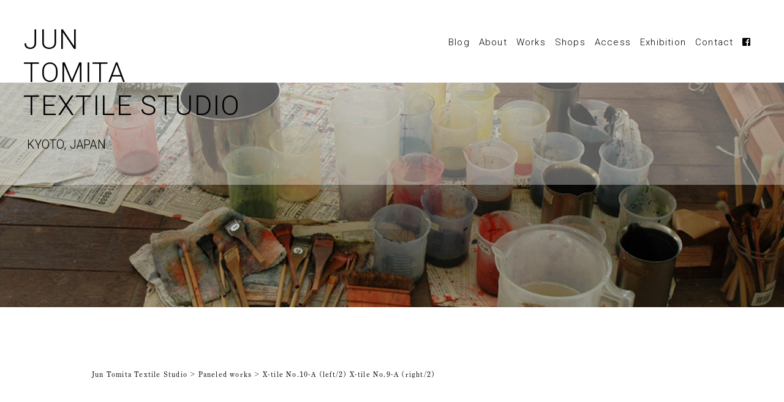

--- FILE ---
content_type: text/css
request_url: https://juntomita.com/wp/wp-content/themes/jun-tomita/style.css
body_size: 27729
content:
/*
Theme Name: JUN TOMITA
Theme URI: http://juntomita.com/
Author: CONNECT DESIGN. MATSUKI-MIKI
Author URI: http://connect--design.com/
License: jun tomita
Tags: 
Description: 

*/

/**
 * 1.0 - Normalize
 *
 * Normalizing styles have been helped along thanks to the fine work of
 * Nicolas Gallagher and Jonathan Neal http://necolas.github.com/normalize.css/
 */

@charset "utf-8";

/* @group Reset */

*{ margin: 0;padding: 0}

a { text-decoration : none; color: #000; }
a:hover{ text-decoration: underline;}
a:hover img{
	opacity: 0.6;
  	filter: alpha(opacity=60);
  	-ms-filter: "alpha(opacity=60)";
}
	
ul, ol { list-style : none}
img { vertical-align : middle}

input[type="text"] {
    padding: 10px;
    border: 1px solid #ccc;
    border-radius: 0;
    outline: none;
    background: none;
	width: 90%;
	-webkit-appearance: none;
	-moz-appearance: none;
	appearance: none;
	border-radius: 5px;
}
textarea {
    -webkit-appearance: none;
    -moz-appearance: none;
    appearance: none;
    resize: none;
    padding: 0;
    border: 1px solid #ccc;
    outline: none;
    background: transparent;
	width: 90%;
}
button,
input[type="submit"] {
    -webkit-appearance: none;
    -moz-appearance: none;
    appearance: none;
    padding: 10px;
    border: 1px solid #ccc;
    outline: none;
    background: transparent;
}

/* @end */

/* @group Fluid-img */
img { max-width : 100%}
/* @end */

/* @group HTML */
html {
font-family: dnp-shuei-mincho-pr6, "游明朝", YuMincho, "Hiragino Mincho ProN W3", "ヒラギノ明朝 ProN W3", "Hiragino Mincho ProN", "HG明朝E", "ＭＳ Ｐ明朝", "ＭＳ 明朝", serif;
font-weight: 400;
font-style: normal;
font-size : 75%; 
line-height : 1.5;
letter-spacing: 0.1em;}
body { width: 100%; }
div{width: 100%;}
div img{ width: 100%; height: auto}
.layout1{ width: 1200px; margin: 0 auto}

.font1{font-family: 'Roboto', sans-serif;}

body { width: 100%;}

/* @end */

/* @group Heading */

h1 {
font-size : 1.25rem; /* 20px */
line-height : 1 /* 20px */ } 

h2 {
font-size : 1em; /* 16px */
line-height : 1.3333 /* 48px */ } 

h3 {
font-size : 0.875em; /* 14px */
line-height : 1; /* 24px */
margin-bottom : 1em } 

main{
   display:block;
}
/* @end */


/* @group Shear */
.pc{ display:none;}
.sp{ display:inherit; }
.tb{ display: none;}
.tbsp{ display:inherit;}

.main-title{ font-size:2rem; color: #000; line-height: 100%}
.main-title span{ font-size:1rem; color: #000; display: inline-block; font-family: dnp-shuei-mincho-pr6, "游明朝", YuMincho, "Hiragino Mincho ProN W3", "ヒラギノ明朝 ProN W3", "Hiragino Mincho ProN", "HG明朝E", "ＭＳ Ｐ明朝", "ＭＳ 明朝", serif;}
/* @end */

/* material-icons icon size */
.material-icons {
  font-family: 'Material Icons';
  font-weight: normal;
  font-style: normal;
  font-size: 24px;  /* Preferred icon size */
  display: inline-block;
  line-height: 1;
  text-transform: none;
  letter-spacing: normal;
  word-wrap: normal;
  white-space: nowrap;
  direction: ltr;

  /* Support for all WebKit browsers. */
  -webkit-font-smoothing: antialiased;
  /* Support for Safari and Chrome. */
  text-rendering: optimizeLegibility;

  /* Support for Firefox. */
  -moz-osx-font-smoothing: grayscale;

  /* Support for IE. */
  font-feature-settings: 'liga';
}
/* アイコンサイズ */
.material-icons.md-18 { font-size: 18px; }
.material-icons.md-24 { font-size: 24px; }
.material-icons.md-36 { font-size: 36px; }
.material-icons.md-48 { font-size: 48px; }
 
/* 背景が明るいとき用のアイコン色 */
.material-icons.md-dark { color: rgba(0, 0, 0, 0.54); }
.material-icons.md-dark.md-inactive { color: rgba(0, 0, 0, 0.26); }
 
/* 背景が暗いとき用のアイコン色 */
.material-icons.md-light { color: rgba(255, 255, 255, 1); }
.material-icons.md-light.md-inactive { color: rgba(255, 255, 255, 0.3); }

/* @end */

/* @group Header */
header{ width: 100%; padding-bottom: 200px}
header.top{ background:url("image/bg1.jpg") no-repeat center bottom; width: 100%; background-size: cover; padding-bottom: 200px}
header .hgr{ width: 100%; padding: 16px 3% 12px; overflow: hidden; background:url("image/header-bg.png") repeat-x  center 40%;}
header .hgr h1{ width: 79%; float: left; font-size: 2.375rem; font-weight: 100;}
header .hgr h1 a:hover{ text-decoration: none}
header .hgr h1 span{ display: block; font-size: 1.25rem; letter-spacing: 0.01em; margin-top: 10px}
header .hgr nav{ width:30px; float: right; margin-top: 4px }

/* @end */

/* @group ハンバーガーメニュー */
.menu-trigger,
.menu-trigger span {
  display: inline-block;
  transition: all .4s;
  box-sizing: border-box;
}
.menu-trigger {
  position: relative;
  width: 32px;
  height: 29px;
z-index: 3
}
.menu-trigger span {
  position: absolute;
  left: 0;
  width: 100%;
  height: 1px;
  background-color: #3B3B3B;
}

.menu-trigger span:nth-of-type(1) {
  top: 0;
}
.menu-trigger span:nth-of-type(2) {
  top: 10px;
}
.menu-trigger span:nth-of-type(3) {
  bottom: 7px;
}

.menu-trigger.active span:nth-of-type(1) {
  -webkit-transform: translateY(10px) rotate(-45deg);
  transform: translateY(10px) rotate(-45deg);
}
.menu-trigger.active span:nth-of-type(2) {
  left: 200%;
  opacity: 0;
  -webkit-transform: translateY(10px);
  transform: translateY(10px);
  -webkit-animation: active-menu-bar02 .8s forwards;
  animation: active-menu-bar02 .8s forwards;
}
@-webkit-keyframes active-menu-bar02 {
  100% {
    height: 0;
  }
}
@keyframes active-menu-bar02 {
  100% {
    height: 0;
  }
}
.menu-trigger.active span:nth-of-type(3) {
  -webkit-transform: translateY(-10px) rotate(45deg);
  transform: translateY(-10px) rotate(45deg);
}

/* @end */

/* @group ヘッダーメニュー　dropdown-menu */
header .hgr .active span{ background-color: #000;}
.smp-dpmenu{ 
				position:fixed; 
				top: 0;
    			right: 0;
    			bottom: 0;
    			left: 0;
				z-index:2;
				overflow-y: auto;
				-webkit-overflow-scrolling: touch;
				-webkit-transition-duration:1s;background:#FFF;padding:0;max-height:0;
				 text-align: center; font-size: 1.125rem;
}
.smp-dpmenu.open{padding:48px 0 0 0; max-height:100%;}
.dropdown-menu{  overflow:hidden; width:100%; height: auto; overflow-y: auto;  }

.dropdown-menu li{ line-height:1em; list-style:none; padding:15px 3%; overflow: hidden;  font-weight: 300}
.dropdown-menu li.no-list{ padding: 0}
.dropdown-menu li.no-list ul li{ line-height: 200%; margin: 5px 0}
.dropdown-menu li a{display:block; color:#000;  width:93.75%; text-decoration: none; font-size: 1.4375rem}
.dropdown-menu li.dr-menu a.btn{ float: right; background: none; width: 100%; padding-left: 0px; text-align: center;}
.dropdown-menu li.dr-menu a span i.material-icons{ vertical-align: -6px}
.dropdown-menu li.dr-menu-ex a.btn-ex{ float: right; background: none; width: 100%; padding-left: 0px; text-align: center;}
.dropdown-menu li.dr-menu-ex a span i.material-icons{ vertical-align: -6px}

.btn > span:last-of-type,
        .btn.active > span:first-of-type
        {
            display: none;
        }
 
.btn.active > span:last-of-type {
            display: inline;
        }
.btn-ex > span:last-of-type,
        .btn-ex.active > span:first-of-type
        {
            display: none;
        }
 
.btn-ex.active > span:last-of-type {
            display: inline;
        }
.dropdownworks-menu{-webkit-transition-duration:1s; ;padding:0; max-height:0; overflow:hidden; text-align: center; font-size: 0.9em; width: 100%; line-height: 100%}
.dropdownworks-menu.open{padding:5px 0;max-height:30em;}
.dropdownworks-menu li{ padding: 0}
.dropdownworks-menu li a{ border-bottom: none; padding: 0; font-size:1rem; line-height: 140%}
.dropdownexhibition-menu{-webkit-transition-duration:1s; ;padding:0; max-height:0; overflow:hidden; text-align: center; font-size: 0.9em; width: 100%; line-height: 100%}
.dropdownexhibition-menu.open{padding:5px 0;max-height:30em;}
.dropdownexhibition-menu li{ padding: 0}
.dropdownexhibition-menu li a{ border-bottom: none; padding: 0; font-size:1rem; line-height: 140%}

.smp-dpmenu .dr-sub-menu li:nth-child(3n){ margin-right: 0;}
.smp-dpmenu .contact-btn a:hover{
	opacity: 0.6;
  	filter: alpha(opacity=60);
  	-ms-filter: "alpha(opacity=60)";
}
.smp-dpmenu .dr-sub-menu li a:hover{
	opacity: 0.6;
  	filter: alpha(opacity=60);
  	-ms-filter: "alpha(opacity=60)";
}
.smp-dpmenu p.add{ text-align: center; font-size: 0.875rem; color: #fff; margin-top: 20px; font-weight: normal; letter-spacing: 0.01em}

main{ width: 93.75%; margin: 80px auto}
main.home p{ line-height: 300%; text-align: center; font-size: 1rem}

footer{ width: 100%; background:#000; padding: 10px 0}
footer p{ font-size: 0.875rem; text-align: center; color: #fff; letter-spacing: 0.05em}
.page-template h1.main-title,.archive h1.main-title,.single h1.main-title{ font-size: 2.5rem; font-weight: 100; text-align: center; padding: 100px 0 80px;}
.page-template h1.main-title,.archive h1.main-title{padding: 10px 0 80px;}
.blog h1.blog-title,.single-post h1.blog-title{ font-size: 2.5rem; font-weight: 100; text-align: center; padding: 0 0 80px;}
.page-template p.txt1,.archive p.txt1,.single p.txt1{ line-height: 200%; text-align: center; font-size: 1rem}
.gallery-contents p{ line-height: 300%; text-align: center; font-size: 1rem; }
.gallery-contents .gallery-box ul li p{ line-height: 120%; text-align: center; font-size: 1rem; height: 80px;}
.page-template main,.archive main,.single main{ width: 93.75%; margin: 100px auto}
.page-template main .gallery-box,.archive main .gallery-box,.single main .gallery-box{ width: 100%;}
.page-template main .gallery-box ul,.archive main .gallery-box ul,.single main .gallery-box ul{ overflow: hidden; margin: 50px 0}
.page-template main .gallery-box ul li,.archive main .gallery-box ul li,.single main .gallery-box ul li{ width: 48%; overflow: hidden; float: left; margin-right: 4%; height: 200px; background: #fff; margin-bottom: 20px; text-align: center}
.page-template main .gallery-box ul li:nth-child(2n),.archive main .gallery-box ul li:nth-child(2n),.single main .gallery-box ul li:nth-child(2n){ margin-right: 0;}
.page-template main .gallery-box ul li img,.archive main .gallery-box ul li img,.single main .gallery-box ul li img{ width: 100%; height: auto}

header{ background:url("image/bg7.jpg") no-repeat center bottom; width: 100%; background-size: cover; padding-bottom: 200px}
header.gallery{ background:url("image/bg7.jpg") no-repeat center bottom; width: 100%; background-size: cover; padding-bottom: 200px}
header.about{ background:url("image/bg2.jpg") no-repeat center bottom; width: 100%; background-size: cover; padding-bottom: 200px}
header.shops{ background:url("image/bg4.jpg") no-repeat center bottom; width: 100%; background-size: cover; padding-bottom: 200px}
header.access{ background:url("image/bg5.jpg") no-repeat center bottom; width: 100%; background-size: cover; padding-bottom: 200px}
header.exhibition{ background:url("image/bg6.jpg") no-repeat center bottom; width: 100%; background-size: cover; padding-bottom: 200px}
.page-template main .about-title{ margin: 50px auto; font-size: 1.875rem; text-align: center; font-weight: normal}
.list-box{ width: 93.75%; margin: 50px auto; }
.list-box .about-list{ 
	display: flex;
  	flex-wrap: wrap;
	border-bottom: 1px solid #D9D9D9; border-top: 1px solid #D9D9D9; padding: 20px 0; font-size: 1.125rem}
.list-box .about-list2{ 
	display: flex;
  	flex-wrap: wrap;
	border-top: 1px solid #D9D9D9; padding: 20px 0; border-bottom: none; margin-top: 20px}
.list-box .about-list dt{ width: 25%; line-height: 200%}
.list-box .about-list dd{ width: 75%; line-height: 200%}
.list-box .exhibition-list{display: flex;
  	flex-wrap: wrap; margin-top: 20px; border-bottom: 1px solid #D9D9D9;}
.list-box .exhibition-list dt{ width: 25%; line-height: 200%; border-top: 1px solid #D9D9D9; padding: 10px 0}
.list-box .exhibition-list dd{ width: 75%; line-height: 200%; border-top: 1px solid #D9D9D9; padding: 10px 0}
.list-box ul{ border-top: 1px solid #D9D9D9; padding: 20px 0; margin-top: 20px}
.list-box ul li{ padding: 5px 0;}
.shop-box{ width: 93.75%; margin: 0 auto}
.shop-box .title-design1{ font-size: 1.25rem; text-align: left; border-bottom: 1px solid #D9D9D9; padding-bottom: 20px; margin-bottom: 20px; font-weight: normal}
.shop-box .shop{ width: 100%; margin-bottom: 80px;}
.shop-box .shop .shop-title{ font-size:1.25rem; font-weight: normal}
.shop-box .shop p{ font-size: 1.125rem; line-height: 200%}
.btn a{ width: 150px; background: #000; padding: 10px 0; text-align: center; font-size: 1rem; margin: 30px 0 0 0; display: block; color: #fff;}
.btn a:hover{ background: #999; text-decoration: none}
.access-box p{ font-size: 1.125rem; text-align: center; line-height: 200%; padding-top: 100px;}
.access-box span.bd-b{ border-bottom: 1px solid #000; padding-bottom: 100px; display: block; width: 15%; margin: 0 auto}
.ggmap {
position: relative;
padding-bottom: 56.25%;
padding-top: 30px;
height: 0;
overflow: hidden;
margin-top: 100px
}
 
.ggmap iframe,
.ggmap object,
.ggmap embed {
position: absolute;
top: 0;
left: 0;
width: 100%;
height: 100%;
}
.ex-box{ width: 100%; overflow: hidden;}
.ex-box ul{ overflow: hidden; width: 100%;}
.ex-box ul li{ width: 48%; float: left; margin-right: 4%; margin-bottom: 10px; height: 205px;}
.ex-box ul li:nth-child(2n){ margin-right: 0;}
.ex-box ul li .box-text{background-color:#000; display: inline-block;}
.ex-box ul li .box-text img.colorfilter-image {
    opacity: 0.5;   
	display: block;
	}
.ex-box ul li .box-text p{ position: absolute; color: #fff; top:40%; text-align: center; width: 80%; margin-left: 10%}
.ex-box .box-text{position: relative}

.gallery-box ul li .box-text{background-color:#000; height: 180px; overflow: hidden; display: flex;
    justify-content: center;
    align-items: center;}
.gallery-box ul li .box-text img:hover{
	opacity: 0.5;   
	display: block;
	}
.gallery-box ul li .box-text img{ }
.gallery-box ul li .box-text p{ color: #000; top:40%; text-align: center; width: 80%; margin-left: 10%; }
.gallery-box .box-text{}
.single-box{ width: 100%; margin: 0 0 50px; text-align: center}
.single-box .left-contents{ width: 100%; margin-bottom: 40px; border-bottom: 1px solid #ccc; padding-bottom: 40px;}
.single-box h1{ font-size: 1.5625rem; margin-bottom: 50px}
.single-box p{ font-size: 1.125rem; line-height: 180%; margin-bottom: 50px;}
.single-box ul li{ width: 100%; background: #ccc; height: 200px; margin-bottom: 20px;}
.blog{ text-align: left; width: 100%; margin-bottom: 50px; border-bottom: 1px solid #ccc;}
.single-box h1{ font-size: 1.5625rem; margin-bottom: 10px}
.blog .date{ font-size: 1.125rem; font-weight: normal; margin-bottom: 50px}
.ex-box .blog{ width: 100%;}
.ex-box .right-column{ width: 100%;}
.ex-box .right-column ul { width: 100%;
	list-style-type: none;
	margin-left:14px;
margin-bottom: 40px}
.ex-box .right-column ul li{ width: 100%; line-height: 180%; margin-left: 14px; height: auto}
.ex-box .right-column ul li:before {
	content: '- '; 
	margin-left:-14px;}
.category-title{ border-bottom: 1px dotted #ccc; padding-bottom: 10px; margin-bottom: 10px; font-size: 1.25rem; font-weight: normal}
.fonttitle{ font-size: 1.25rem}
.contact-box p{ font-size: 1rem; text-align: center}
.blog main{ width: 93.75%}
.blog .contents{ width: 100%; margin: 0 auto}

.v_line_fix {
  margin-left: 50%;
  width: 1px;
  height: 80px;
  background-color: #000;
}

.top-main{ width: 100%;}
.top-main .wich-contents{ background:url("image/door-sp-bg@2x.png") no-repeat center center; background-size:cover; }
.top-main .wich-contents{ width: 100%; }
.top-main .wich-contents .door{ width: 100%; height: 100vh;}
.top-main .wich-contents .door .door-box{ padding: 80% 0 10%}
 
.top-main .wich-contents .door .door-box h1{ margin-bottom: 20px; font-weight: normal; color: #fff; font-size: 2.5rem; font-weight: 100; text-align: center; line-height: 140%}
.top-main .wich-contents .door .door-box h1 img{ width: 60%;}
.top-main .wich-contents .door .door-box .gotosite a{ display: block;  border: 1px solid #fff; padding: 10px 0; text-align: center; font-size: 1rem; width: 140px; color: #fff; margin: 20px auto}
.top-main .wich-contents .door .door-box .gotosite a:hover{ text-decoration: none}
.top-main .wich-contents .door .door-box .gotosite a img{ width: 5px; margin-top: -2px}
.font2{font-family: 'Josefin Sans', sans-serif;}

/*768px*/

@media screen and (min-width : 768px){
	
	.pc{ display:inherit;}
	.sp{ display:none; }
	.tb{ display:none; }
	.tbsp{ display:inherit;}
	
	.page-template main,.archive main{ width: 93.75%; margin: 100px auto}
	.page-template main .gallery-box,.archive main .gallery-box{ width: 100%;}
	.page-template main .gallery-box ul,.archive main .gallery-box ul{ overflow: hidden; margin: 50px 0}
	.page-template main .gallery-box ul li,.archive main .gallery-box ul li{ width: 32%; overflow: hidden; float: left; margin-right: 2%; height: 240px; 
margin-bottom: 20px}
.page-template main .gallery-box ul li:nth-child(2n),.archive main .gallery-box ul li:nth-child(2n){ margin-right: 2%;}
.page-template main .gallery-box ul li:nth-child(3n),.archive main .gallery-box ul li:nth-child(3n){ margin-right: 0;}
	
.list-box .about-list dt{ width: 10%; line-height: 200%}
.list-box .about-list dd{ width: 90%; line-height: 200%}
.list-box .exhibition-list{display: flex;flex-wrap: wrap; margin-top: 20px}
.list-box .exhibition-list dt{ width: 10%; line-height: 200%; border-top: 1px solid #D9D9D9; padding: 10px 0}
.list-box .exhibition-list dd{ width: 90%; line-height: 200%; border-top: 1px solid #D9D9D9; padding: 10px 0}
.list-box ul{ border-top: 1px solid #D9D9D9; padding: 20px 0; margin-top: 20px}
.list-box ul li{ padding: 5px 0;}
.ex-box{ width: 100%;}
.ex-box ul{ overflow: hidden; width: 100%;}
.ex-box ul li{ width: 32%; float: left; margin-right: 2%; margin-bottom: 10px}
.ex-box ul li:nth-child(2n){ margin-right: 2%;}
.ex-box ul li:nth-child(3n){ margin-right: 0;}
.ex-box ul li .box-text{background-color:#000; display: inline-block;}
.ex-box ul li .box-text img.colorfilter-image {
    opacity: 0.5;   
	display: block;
	}
.ex-box ul li .box-text p{ position: absolute; color: #fff; top:40%; text-align: center; width: 80%; margin-left: 10%}
.ex-box .box-text{position: relative}
.gallery-box ul li .box-text{background-color:#000; display: inline-block; height: 210px; overflow: hidden; display: flex;
    justify-content: center;
    align-items: center;}
.gallery-box ul li .box-text img:hover{
	opacity: 0.5;   
	display: block;
	}
.gallery-box ul li .box-text p{ position: absolute; color: #fff; top:40%; text-align: center; width: 80%; margin-left: 10%; display: block}
.gallery-box .box-text{position: relative}
.single-box{ width: 100%; margin: 0 0 50px; text-align: center}
.single-box h1{ font-size: 1.5625rem; margin-bottom: 50px}
.single-box p{ font-size: 1.125rem; line-height: 180%; margin-bottom: 50px;}
.single-box ul li{ width: 100%; background: #ccc; height: 500px; margin-bottom: 20px;}
.blog{ text-align: left}
.single-box h1{ font-size: 1.5625rem; margin-bottom: 10px}
.blog .date{ font-size: 1.125rem; font-weight: normal; margin-bottom: 50px}
.ex-box .blog{ width: 65%; float: left; border-bottom: none}
.ex-box .right-column{ width: 30%; float: right}
.ex-box .right-column ul li{ width: 100%;  margin-left: 14px; margin-bottom: 5px; height: auto}

.v_line_fix {
  margin-left: 50%;
  width: 1px;
  height: 80px;
  background-color: #000;
	margin-top: 80px;
	margin-bottom: 80px;
}
	
.top-main{ width: 100%;}
.top-main .wich-contents{ background:none; }
.top-main .wich-contents{ width: 100%; overflow: hidden;}
.top-main .wich-contents .door{ width: 50%;  height: 100vh;}
.top-main .wich-contents .door .door-box{ padding: 80% 0 10%; height: 100vh;}
.top-main .wich-contents .door .door-box h1{ margin-bottom: 20px; font-weight: normal; color: #fff; font-size: 2.5rem; font-weight: 100; text-align: center; line-height: 140%}
.top-main .wich-contents .door .door-box h1 img{ width: 60%; margin-bottom: 29px}
	
.top-main .wich-contents .jun{ background: url("image/jun-tomita-bg.png") no-repeat center center; background-size: cover; float: right;}
.top-main .wich-contents .village{ background: url("image/village-bg.png") no-repeat center center; background-size: cover; float: left;}
.top-main .wich-contents .door .door-box .gotosite a{ display: block;  border: 1px solid #fff; padding: 10px 0; text-align: center; font-size: 1rem; width: 140px; color: #fff; margin: 20px auto}
.top-main .wich-contents .door .door-box .gotosite a:hover{ text-decoration: none}
.top-main .wich-contents .door .door-box .gotosite a img{ width: 6px; margin-left: 3px; margin-top: -3px}
}
/* @end */
	
/*1024px*/
@media screen and (min-width : 1024px) {
	
.pc{ display:inherit;}
.sp{ display:none; }
.tb{ display:inherit;}
.tbsp{ display:none;}
	
/* @group Header */
header{ width: 100%; padding-bottom:325px}
header.top{ background:url("image/bg1.jpg") no-repeat center bottom; width: 100%; background-size: cover; padding-bottom:325px}
header .hgr{ width: 100%; padding: 38px 3% ; overflow: hidden; background:url("image/header-bg.png") repeat-x 80% center; }
header .hgr h1{ width: 40%; float: left; font-size: 3.75rem; font-weight: 300; line-height: 120%}
header .hgr h1 span{ display: block; font-size: 1.625rem; letter-spacing: 0.01em; margin-top: 10px; margin-left: 6px;}
header .hgr nav{ width:30px; float: right; margin-top: 4px }
header .hgr .head-menu-sub{ width: 60%; float: left; margin-top: 20px}
header .hgr .head-menu-sub .head-sub-left ul{ width: 100%; }
header .hgr .head-menu-sub .head-sub-left ul li{ float: right; margin-right: 15px; font-size: 1.25rem; font-weight: 300 }
header .hgr .head-menu-sub .head-sub-left ul li a{ padding-bottom: 10px}
header .hgr .head-menu-sub .head-sub-left ul li a:hover{ border-bottom: 1px solid #000; text-decoration: none}
header .hgr .head-menu-sub .head-sub-left ul li.ov a{ border-bottom: 1px solid #000; text-decoration: none}
.list-style-dot,.list-style-dot-ex{ -webkit-transition-duration:1s; ;padding:0; max-height:0; overflow:hidden; text-align: center; font-size: 0.9em; width: 100%; line-height: 100%; }
.list-style-dot.open{padding:5px 0;max-height:30em;}
.list-style-dot-ex.open{padding:5px 0;max-height:30em;}
header .hgr .head-menu-sub .head-sub-left ul li ul li{float:none; text-align:center; line-height: 160%; font-size: 1rem}
header .hgr .head-menu-sub .head-sub-left ul li.works-list{ margin-right: 297px; margin-top: 8px;}
header .hgr .head-menu-sub .head-sub-left ul li.exhibition-list{ margin-right: 164px; margin-top: 8px;}
header .hgr .head-menu-sub .head-sub-left ul li ul li a:hover{ border-bottom: none; 
	opacity: 0.6;
  	filter: alpha(opacity=60);
  	-ms-filter: "alpha(opacity=60)";}

.home main p{ line-height: 300%; text-align: center; font-size: 1.125rem}
.page-template main,.archive main{ width: 980px; margin: 100px auto }
.single main{ width: 980px; margin: 100px auto 30px }
.page-template main .gallery-box,.archive main .gallery-box{ width: 100%; margin-top: 50px}
.page-template main .gallery-box ul,.archive main .gallery-box ul{ overflow: hidden; margin: 100px 0}
.page-template main .gallery-box ul li,.archive main .gallery-box ul li{ width: 224px; overflow: hidden; float: left; margin-right: 28px; height: 224px; 
margin-bottom: 20px}
.page-template main .gallery-box ul li:nth-child(2n),.archive main .gallery-box ul li:nth-child(2n){ margin-right: 28px;}
.page-template main .gallery-box ul li:nth-child(3n),.archive main .gallery-box ul li:nth-child(3n){ margin-right: 28px;}
.page-template main .gallery-box ul li:nth-child(4n),.archive main .gallery-box ul li:nth-child(4n){ margin-right: 0;}
header{background:url("image/bg7.jpg") no-repeat center center; width: 100%; background-size: cover; padding-bottom: 200px}
header.gallery{ background:url("image/bg3.jpg") no-repeat center center; width: 100%; background-size: cover; padding-bottom: 200px}
.page-template p.txt1,.archive p.txt1,.single p.txt1{line-height: 300%; text-align: center; font-size: 1.125rem}
.gallery-contents p{line-height: 300%; text-align: center; font-size: 1.125rem}
.gallery-contents .gallery-box ul li p{ line-height: 120%; text-align: center; font-size: 1rem; height: 80px;}
header.about{ background:url("image/bg2.jpg") no-repeat center center; width: 100%; background-size: cover; padding-bottom: 200px}
header.shops{ background:url("image/bg4.jpg") no-repeat center center; width: 100%; background-size: cover; padding-bottom: 200px}
header.access{ background:url("image/bg5.jpg") no-repeat center center; width: 100%; background-size: cover; padding-bottom: 200px}
header.exhibition{ background:url("image/bg6.jpg") no-repeat center center; width: 100%; background-size: cover; padding-bottom: 200px}
.page-template main .about-title,.archive main .about-title{ margin: 100px auto 50px; font-size: 2rem; text-align: center; font-weight: normal}
.ex-box{ width: 100%;}
.ex-box ul{ overflow: hidden; width: 100%;}
.ex-box ul li{ width: 310px; float: left; margin-right: 25px; margin-bottom: 25px}
.ex-box ul li:nth-child(2n){ margin-right: 25px;}
.ex-box ul li:nth-child(3n){ margin-right: 0;}
.ex-box ul li .box-text{background-color:#000; display: inline-block;}
.ex-box ul li .box-text img.colorfilter-image {
    opacity: 0.5;   
	display: block;
	}
.gallery-box ul li .box-text img{ position: relative; z-index: 3}
.gallery-box ul li .box-text p{z-index: 2}
.ex-box ul li .box-text p{ position: absolute; color: #fff; top:45%; text-align: center; width: 80%; margin-left: 10%}
.ex-box .box-text{position: relative}
.gallery-box ul li .box-text{background-color:#000; display: inline-block; display: flex;
    justify-content: center;
    align-items: center;}
.gallery-box ul li .box-text img:hover{
	opacity: 0.5;   
	display: block;
	}
.gallery-box ul li .box-text p{ position: absolute; color: #fff; top:45%; text-align: center; width: 80%; margin-left: 10%}
.gallery-box .box-text{position: relative}	
.single-box{ width: 100%; margin: 0 0 50px; text-align: center}
.single-box h1{ font-size: 1.5625rem; margin-bottom: 50px}
.single-box p{ font-size: 1.125rem; line-height: 180%; margin-bottom: 50px;}
.single-box ul li{ width: 100%; background: #ccc; height: 500px; margin-bottom: 20px;}
.blog{ text-align: left}
.blog .contents{ width: 980px; }
.single-box h1{ font-size: 1.5625rem; margin-bottom: 10px}
.blog .date{ font-size: 1.125rem; font-weight: normal; margin-bottom: 50px}
.ex-box .right-column ul li{ width: 100%;  margin-left: 14px; margin-bottom: 0; height: auto}
	
.top-main{ width: 100%;}
.top-main .wich-contents{ background:none; }
.top-main .wich-contents{ width: 100%; overflow: hidden;}
.top-main .wich-contents .door{ width: 50%; height: 100vh;}
.top-main .wich-contents .door .door-box{ padding: 50% 0 0 0; height: 100vh;}
.top-main .wich-contents .door .door-box h1{ margin-bottom: 30px; font-weight: normal; color: #fff; font-size: 3.125rem; font-weight: 100; text-align: center; line-height: 140%}
.top-main .wich-contents .door .door-box h1 img{ width: 280px; margin-bottom: 39px}
	
.top-main .wich-contents .jun{ background: url("image/jun-tomita-bg.png") no-repeat center center; background-size: cover}
.top-main .wich-contents .village{ background: url("image/village-bg.png") no-repeat center center; background-size: cover}
.top-main .wich-contents .door .door-box .gotosite a{ display: block;  border: 1px solid #fff; padding: 10px 0; text-align: center; font-size: 1rem; width: 140px; color: #fff; margin: 20px auto}
.top-main .wich-contents .door .door-box .gotosite a:hover{ background: #fff; color: #000; text-decoration: none}
.top-main .wich-contents .door .door-box .gotosite a img{ width: 6px; margin-left: 3px; margin-top: -3px}
	

}

--- FILE ---
content_type: text/css
request_url: https://juntomita.com/wp/wp-content/themes/jun-tomita/style.css?ver=20201208
body_size: 27729
content:
/*
Theme Name: JUN TOMITA
Theme URI: http://juntomita.com/
Author: CONNECT DESIGN. MATSUKI-MIKI
Author URI: http://connect--design.com/
License: jun tomita
Tags: 
Description: 

*/

/**
 * 1.0 - Normalize
 *
 * Normalizing styles have been helped along thanks to the fine work of
 * Nicolas Gallagher and Jonathan Neal http://necolas.github.com/normalize.css/
 */

@charset "utf-8";

/* @group Reset */

*{ margin: 0;padding: 0}

a { text-decoration : none; color: #000; }
a:hover{ text-decoration: underline;}
a:hover img{
	opacity: 0.6;
  	filter: alpha(opacity=60);
  	-ms-filter: "alpha(opacity=60)";
}
	
ul, ol { list-style : none}
img { vertical-align : middle}

input[type="text"] {
    padding: 10px;
    border: 1px solid #ccc;
    border-radius: 0;
    outline: none;
    background: none;
	width: 90%;
	-webkit-appearance: none;
	-moz-appearance: none;
	appearance: none;
	border-radius: 5px;
}
textarea {
    -webkit-appearance: none;
    -moz-appearance: none;
    appearance: none;
    resize: none;
    padding: 0;
    border: 1px solid #ccc;
    outline: none;
    background: transparent;
	width: 90%;
}
button,
input[type="submit"] {
    -webkit-appearance: none;
    -moz-appearance: none;
    appearance: none;
    padding: 10px;
    border: 1px solid #ccc;
    outline: none;
    background: transparent;
}

/* @end */

/* @group Fluid-img */
img { max-width : 100%}
/* @end */

/* @group HTML */
html {
font-family: dnp-shuei-mincho-pr6, "游明朝", YuMincho, "Hiragino Mincho ProN W3", "ヒラギノ明朝 ProN W3", "Hiragino Mincho ProN", "HG明朝E", "ＭＳ Ｐ明朝", "ＭＳ 明朝", serif;
font-weight: 400;
font-style: normal;
font-size : 75%; 
line-height : 1.5;
letter-spacing: 0.1em;}
body { width: 100%; }
div{width: 100%;}
div img{ width: 100%; height: auto}
.layout1{ width: 1200px; margin: 0 auto}

.font1{font-family: 'Roboto', sans-serif;}

body { width: 100%;}

/* @end */

/* @group Heading */

h1 {
font-size : 1.25rem; /* 20px */
line-height : 1 /* 20px */ } 

h2 {
font-size : 1em; /* 16px */
line-height : 1.3333 /* 48px */ } 

h3 {
font-size : 0.875em; /* 14px */
line-height : 1; /* 24px */
margin-bottom : 1em } 

main{
   display:block;
}
/* @end */


/* @group Shear */
.pc{ display:none;}
.sp{ display:inherit; }
.tb{ display: none;}
.tbsp{ display:inherit;}

.main-title{ font-size:2rem; color: #000; line-height: 100%}
.main-title span{ font-size:1rem; color: #000; display: inline-block; font-family: dnp-shuei-mincho-pr6, "游明朝", YuMincho, "Hiragino Mincho ProN W3", "ヒラギノ明朝 ProN W3", "Hiragino Mincho ProN", "HG明朝E", "ＭＳ Ｐ明朝", "ＭＳ 明朝", serif;}
/* @end */

/* material-icons icon size */
.material-icons {
  font-family: 'Material Icons';
  font-weight: normal;
  font-style: normal;
  font-size: 24px;  /* Preferred icon size */
  display: inline-block;
  line-height: 1;
  text-transform: none;
  letter-spacing: normal;
  word-wrap: normal;
  white-space: nowrap;
  direction: ltr;

  /* Support for all WebKit browsers. */
  -webkit-font-smoothing: antialiased;
  /* Support for Safari and Chrome. */
  text-rendering: optimizeLegibility;

  /* Support for Firefox. */
  -moz-osx-font-smoothing: grayscale;

  /* Support for IE. */
  font-feature-settings: 'liga';
}
/* アイコンサイズ */
.material-icons.md-18 { font-size: 18px; }
.material-icons.md-24 { font-size: 24px; }
.material-icons.md-36 { font-size: 36px; }
.material-icons.md-48 { font-size: 48px; }
 
/* 背景が明るいとき用のアイコン色 */
.material-icons.md-dark { color: rgba(0, 0, 0, 0.54); }
.material-icons.md-dark.md-inactive { color: rgba(0, 0, 0, 0.26); }
 
/* 背景が暗いとき用のアイコン色 */
.material-icons.md-light { color: rgba(255, 255, 255, 1); }
.material-icons.md-light.md-inactive { color: rgba(255, 255, 255, 0.3); }

/* @end */

/* @group Header */
header{ width: 100%; padding-bottom: 200px}
header.top{ background:url("image/bg1.jpg") no-repeat center bottom; width: 100%; background-size: cover; padding-bottom: 200px}
header .hgr{ width: 100%; padding: 16px 3% 12px; overflow: hidden; background:url("image/header-bg.png") repeat-x  center 40%;}
header .hgr h1{ width: 79%; float: left; font-size: 2.375rem; font-weight: 100;}
header .hgr h1 a:hover{ text-decoration: none}
header .hgr h1 span{ display: block; font-size: 1.25rem; letter-spacing: 0.01em; margin-top: 10px}
header .hgr nav{ width:30px; float: right; margin-top: 4px }

/* @end */

/* @group ハンバーガーメニュー */
.menu-trigger,
.menu-trigger span {
  display: inline-block;
  transition: all .4s;
  box-sizing: border-box;
}
.menu-trigger {
  position: relative;
  width: 32px;
  height: 29px;
z-index: 3
}
.menu-trigger span {
  position: absolute;
  left: 0;
  width: 100%;
  height: 1px;
  background-color: #3B3B3B;
}

.menu-trigger span:nth-of-type(1) {
  top: 0;
}
.menu-trigger span:nth-of-type(2) {
  top: 10px;
}
.menu-trigger span:nth-of-type(3) {
  bottom: 7px;
}

.menu-trigger.active span:nth-of-type(1) {
  -webkit-transform: translateY(10px) rotate(-45deg);
  transform: translateY(10px) rotate(-45deg);
}
.menu-trigger.active span:nth-of-type(2) {
  left: 200%;
  opacity: 0;
  -webkit-transform: translateY(10px);
  transform: translateY(10px);
  -webkit-animation: active-menu-bar02 .8s forwards;
  animation: active-menu-bar02 .8s forwards;
}
@-webkit-keyframes active-menu-bar02 {
  100% {
    height: 0;
  }
}
@keyframes active-menu-bar02 {
  100% {
    height: 0;
  }
}
.menu-trigger.active span:nth-of-type(3) {
  -webkit-transform: translateY(-10px) rotate(45deg);
  transform: translateY(-10px) rotate(45deg);
}

/* @end */

/* @group ヘッダーメニュー　dropdown-menu */
header .hgr .active span{ background-color: #000;}
.smp-dpmenu{ 
				position:fixed; 
				top: 0;
    			right: 0;
    			bottom: 0;
    			left: 0;
				z-index:2;
				overflow-y: auto;
				-webkit-overflow-scrolling: touch;
				-webkit-transition-duration:1s;background:#FFF;padding:0;max-height:0;
				 text-align: center; font-size: 1.125rem;
}
.smp-dpmenu.open{padding:48px 0 0 0; max-height:100%;}
.dropdown-menu{  overflow:hidden; width:100%; height: auto; overflow-y: auto;  }

.dropdown-menu li{ line-height:1em; list-style:none; padding:15px 3%; overflow: hidden;  font-weight: 300}
.dropdown-menu li.no-list{ padding: 0}
.dropdown-menu li.no-list ul li{ line-height: 200%; margin: 5px 0}
.dropdown-menu li a{display:block; color:#000;  width:93.75%; text-decoration: none; font-size: 1.4375rem}
.dropdown-menu li.dr-menu a.btn{ float: right; background: none; width: 100%; padding-left: 0px; text-align: center;}
.dropdown-menu li.dr-menu a span i.material-icons{ vertical-align: -6px}
.dropdown-menu li.dr-menu-ex a.btn-ex{ float: right; background: none; width: 100%; padding-left: 0px; text-align: center;}
.dropdown-menu li.dr-menu-ex a span i.material-icons{ vertical-align: -6px}

.btn > span:last-of-type,
        .btn.active > span:first-of-type
        {
            display: none;
        }
 
.btn.active > span:last-of-type {
            display: inline;
        }
.btn-ex > span:last-of-type,
        .btn-ex.active > span:first-of-type
        {
            display: none;
        }
 
.btn-ex.active > span:last-of-type {
            display: inline;
        }
.dropdownworks-menu{-webkit-transition-duration:1s; ;padding:0; max-height:0; overflow:hidden; text-align: center; font-size: 0.9em; width: 100%; line-height: 100%}
.dropdownworks-menu.open{padding:5px 0;max-height:30em;}
.dropdownworks-menu li{ padding: 0}
.dropdownworks-menu li a{ border-bottom: none; padding: 0; font-size:1rem; line-height: 140%}
.dropdownexhibition-menu{-webkit-transition-duration:1s; ;padding:0; max-height:0; overflow:hidden; text-align: center; font-size: 0.9em; width: 100%; line-height: 100%}
.dropdownexhibition-menu.open{padding:5px 0;max-height:30em;}
.dropdownexhibition-menu li{ padding: 0}
.dropdownexhibition-menu li a{ border-bottom: none; padding: 0; font-size:1rem; line-height: 140%}

.smp-dpmenu .dr-sub-menu li:nth-child(3n){ margin-right: 0;}
.smp-dpmenu .contact-btn a:hover{
	opacity: 0.6;
  	filter: alpha(opacity=60);
  	-ms-filter: "alpha(opacity=60)";
}
.smp-dpmenu .dr-sub-menu li a:hover{
	opacity: 0.6;
  	filter: alpha(opacity=60);
  	-ms-filter: "alpha(opacity=60)";
}
.smp-dpmenu p.add{ text-align: center; font-size: 0.875rem; color: #fff; margin-top: 20px; font-weight: normal; letter-spacing: 0.01em}

main{ width: 93.75%; margin: 80px auto}
main.home p{ line-height: 300%; text-align: center; font-size: 1rem}

footer{ width: 100%; background:#000; padding: 10px 0}
footer p{ font-size: 0.875rem; text-align: center; color: #fff; letter-spacing: 0.05em}
.page-template h1.main-title,.archive h1.main-title,.single h1.main-title{ font-size: 2.5rem; font-weight: 100; text-align: center; padding: 100px 0 80px;}
.page-template h1.main-title,.archive h1.main-title{padding: 10px 0 80px;}
.blog h1.blog-title,.single-post h1.blog-title{ font-size: 2.5rem; font-weight: 100; text-align: center; padding: 0 0 80px;}
.page-template p.txt1,.archive p.txt1,.single p.txt1{ line-height: 200%; text-align: center; font-size: 1rem}
.gallery-contents p{ line-height: 300%; text-align: center; font-size: 1rem; }
.gallery-contents .gallery-box ul li p{ line-height: 120%; text-align: center; font-size: 1rem; height: 80px;}
.page-template main,.archive main,.single main{ width: 93.75%; margin: 100px auto}
.page-template main .gallery-box,.archive main .gallery-box,.single main .gallery-box{ width: 100%;}
.page-template main .gallery-box ul,.archive main .gallery-box ul,.single main .gallery-box ul{ overflow: hidden; margin: 50px 0}
.page-template main .gallery-box ul li,.archive main .gallery-box ul li,.single main .gallery-box ul li{ width: 48%; overflow: hidden; float: left; margin-right: 4%; height: 200px; background: #fff; margin-bottom: 20px; text-align: center}
.page-template main .gallery-box ul li:nth-child(2n),.archive main .gallery-box ul li:nth-child(2n),.single main .gallery-box ul li:nth-child(2n){ margin-right: 0;}
.page-template main .gallery-box ul li img,.archive main .gallery-box ul li img,.single main .gallery-box ul li img{ width: 100%; height: auto}

header{ background:url("image/bg7.jpg") no-repeat center bottom; width: 100%; background-size: cover; padding-bottom: 200px}
header.gallery{ background:url("image/bg7.jpg") no-repeat center bottom; width: 100%; background-size: cover; padding-bottom: 200px}
header.about{ background:url("image/bg2.jpg") no-repeat center bottom; width: 100%; background-size: cover; padding-bottom: 200px}
header.shops{ background:url("image/bg4.jpg") no-repeat center bottom; width: 100%; background-size: cover; padding-bottom: 200px}
header.access{ background:url("image/bg5.jpg") no-repeat center bottom; width: 100%; background-size: cover; padding-bottom: 200px}
header.exhibition{ background:url("image/bg6.jpg") no-repeat center bottom; width: 100%; background-size: cover; padding-bottom: 200px}
.page-template main .about-title{ margin: 50px auto; font-size: 1.875rem; text-align: center; font-weight: normal}
.list-box{ width: 93.75%; margin: 50px auto; }
.list-box .about-list{ 
	display: flex;
  	flex-wrap: wrap;
	border-bottom: 1px solid #D9D9D9; border-top: 1px solid #D9D9D9; padding: 20px 0; font-size: 1.125rem}
.list-box .about-list2{ 
	display: flex;
  	flex-wrap: wrap;
	border-top: 1px solid #D9D9D9; padding: 20px 0; border-bottom: none; margin-top: 20px}
.list-box .about-list dt{ width: 25%; line-height: 200%}
.list-box .about-list dd{ width: 75%; line-height: 200%}
.list-box .exhibition-list{display: flex;
  	flex-wrap: wrap; margin-top: 20px; border-bottom: 1px solid #D9D9D9;}
.list-box .exhibition-list dt{ width: 25%; line-height: 200%; border-top: 1px solid #D9D9D9; padding: 10px 0}
.list-box .exhibition-list dd{ width: 75%; line-height: 200%; border-top: 1px solid #D9D9D9; padding: 10px 0}
.list-box ul{ border-top: 1px solid #D9D9D9; padding: 20px 0; margin-top: 20px}
.list-box ul li{ padding: 5px 0;}
.shop-box{ width: 93.75%; margin: 0 auto}
.shop-box .title-design1{ font-size: 1.25rem; text-align: left; border-bottom: 1px solid #D9D9D9; padding-bottom: 20px; margin-bottom: 20px; font-weight: normal}
.shop-box .shop{ width: 100%; margin-bottom: 80px;}
.shop-box .shop .shop-title{ font-size:1.25rem; font-weight: normal}
.shop-box .shop p{ font-size: 1.125rem; line-height: 200%}
.btn a{ width: 150px; background: #000; padding: 10px 0; text-align: center; font-size: 1rem; margin: 30px 0 0 0; display: block; color: #fff;}
.btn a:hover{ background: #999; text-decoration: none}
.access-box p{ font-size: 1.125rem; text-align: center; line-height: 200%; padding-top: 100px;}
.access-box span.bd-b{ border-bottom: 1px solid #000; padding-bottom: 100px; display: block; width: 15%; margin: 0 auto}
.ggmap {
position: relative;
padding-bottom: 56.25%;
padding-top: 30px;
height: 0;
overflow: hidden;
margin-top: 100px
}
 
.ggmap iframe,
.ggmap object,
.ggmap embed {
position: absolute;
top: 0;
left: 0;
width: 100%;
height: 100%;
}
.ex-box{ width: 100%; overflow: hidden;}
.ex-box ul{ overflow: hidden; width: 100%;}
.ex-box ul li{ width: 48%; float: left; margin-right: 4%; margin-bottom: 10px; height: 205px;}
.ex-box ul li:nth-child(2n){ margin-right: 0;}
.ex-box ul li .box-text{background-color:#000; display: inline-block;}
.ex-box ul li .box-text img.colorfilter-image {
    opacity: 0.5;   
	display: block;
	}
.ex-box ul li .box-text p{ position: absolute; color: #fff; top:40%; text-align: center; width: 80%; margin-left: 10%}
.ex-box .box-text{position: relative}

.gallery-box ul li .box-text{background-color:#000; height: 180px; overflow: hidden; display: flex;
    justify-content: center;
    align-items: center;}
.gallery-box ul li .box-text img:hover{
	opacity: 0.5;   
	display: block;
	}
.gallery-box ul li .box-text img{ }
.gallery-box ul li .box-text p{ color: #000; top:40%; text-align: center; width: 80%; margin-left: 10%; }
.gallery-box .box-text{}
.single-box{ width: 100%; margin: 0 0 50px; text-align: center}
.single-box .left-contents{ width: 100%; margin-bottom: 40px; border-bottom: 1px solid #ccc; padding-bottom: 40px;}
.single-box h1{ font-size: 1.5625rem; margin-bottom: 50px}
.single-box p{ font-size: 1.125rem; line-height: 180%; margin-bottom: 50px;}
.single-box ul li{ width: 100%; background: #ccc; height: 200px; margin-bottom: 20px;}
.blog{ text-align: left; width: 100%; margin-bottom: 50px; border-bottom: 1px solid #ccc;}
.single-box h1{ font-size: 1.5625rem; margin-bottom: 10px}
.blog .date{ font-size: 1.125rem; font-weight: normal; margin-bottom: 50px}
.ex-box .blog{ width: 100%;}
.ex-box .right-column{ width: 100%;}
.ex-box .right-column ul { width: 100%;
	list-style-type: none;
	margin-left:14px;
margin-bottom: 40px}
.ex-box .right-column ul li{ width: 100%; line-height: 180%; margin-left: 14px; height: auto}
.ex-box .right-column ul li:before {
	content: '- '; 
	margin-left:-14px;}
.category-title{ border-bottom: 1px dotted #ccc; padding-bottom: 10px; margin-bottom: 10px; font-size: 1.25rem; font-weight: normal}
.fonttitle{ font-size: 1.25rem}
.contact-box p{ font-size: 1rem; text-align: center}
.blog main{ width: 93.75%}
.blog .contents{ width: 100%; margin: 0 auto}

.v_line_fix {
  margin-left: 50%;
  width: 1px;
  height: 80px;
  background-color: #000;
}

.top-main{ width: 100%;}
.top-main .wich-contents{ background:url("image/door-sp-bg@2x.png") no-repeat center center; background-size:cover; }
.top-main .wich-contents{ width: 100%; }
.top-main .wich-contents .door{ width: 100%; height: 100vh;}
.top-main .wich-contents .door .door-box{ padding: 80% 0 10%}
 
.top-main .wich-contents .door .door-box h1{ margin-bottom: 20px; font-weight: normal; color: #fff; font-size: 2.5rem; font-weight: 100; text-align: center; line-height: 140%}
.top-main .wich-contents .door .door-box h1 img{ width: 60%;}
.top-main .wich-contents .door .door-box .gotosite a{ display: block;  border: 1px solid #fff; padding: 10px 0; text-align: center; font-size: 1rem; width: 140px; color: #fff; margin: 20px auto}
.top-main .wich-contents .door .door-box .gotosite a:hover{ text-decoration: none}
.top-main .wich-contents .door .door-box .gotosite a img{ width: 5px; margin-top: -2px}
.font2{font-family: 'Josefin Sans', sans-serif;}

/*768px*/

@media screen and (min-width : 768px){
	
	.pc{ display:inherit;}
	.sp{ display:none; }
	.tb{ display:none; }
	.tbsp{ display:inherit;}
	
	.page-template main,.archive main{ width: 93.75%; margin: 100px auto}
	.page-template main .gallery-box,.archive main .gallery-box{ width: 100%;}
	.page-template main .gallery-box ul,.archive main .gallery-box ul{ overflow: hidden; margin: 50px 0}
	.page-template main .gallery-box ul li,.archive main .gallery-box ul li{ width: 32%; overflow: hidden; float: left; margin-right: 2%; height: 240px; 
margin-bottom: 20px}
.page-template main .gallery-box ul li:nth-child(2n),.archive main .gallery-box ul li:nth-child(2n){ margin-right: 2%;}
.page-template main .gallery-box ul li:nth-child(3n),.archive main .gallery-box ul li:nth-child(3n){ margin-right: 0;}
	
.list-box .about-list dt{ width: 10%; line-height: 200%}
.list-box .about-list dd{ width: 90%; line-height: 200%}
.list-box .exhibition-list{display: flex;flex-wrap: wrap; margin-top: 20px}
.list-box .exhibition-list dt{ width: 10%; line-height: 200%; border-top: 1px solid #D9D9D9; padding: 10px 0}
.list-box .exhibition-list dd{ width: 90%; line-height: 200%; border-top: 1px solid #D9D9D9; padding: 10px 0}
.list-box ul{ border-top: 1px solid #D9D9D9; padding: 20px 0; margin-top: 20px}
.list-box ul li{ padding: 5px 0;}
.ex-box{ width: 100%;}
.ex-box ul{ overflow: hidden; width: 100%;}
.ex-box ul li{ width: 32%; float: left; margin-right: 2%; margin-bottom: 10px}
.ex-box ul li:nth-child(2n){ margin-right: 2%;}
.ex-box ul li:nth-child(3n){ margin-right: 0;}
.ex-box ul li .box-text{background-color:#000; display: inline-block;}
.ex-box ul li .box-text img.colorfilter-image {
    opacity: 0.5;   
	display: block;
	}
.ex-box ul li .box-text p{ position: absolute; color: #fff; top:40%; text-align: center; width: 80%; margin-left: 10%}
.ex-box .box-text{position: relative}
.gallery-box ul li .box-text{background-color:#000; display: inline-block; height: 210px; overflow: hidden; display: flex;
    justify-content: center;
    align-items: center;}
.gallery-box ul li .box-text img:hover{
	opacity: 0.5;   
	display: block;
	}
.gallery-box ul li .box-text p{ position: absolute; color: #fff; top:40%; text-align: center; width: 80%; margin-left: 10%; display: block}
.gallery-box .box-text{position: relative}
.single-box{ width: 100%; margin: 0 0 50px; text-align: center}
.single-box h1{ font-size: 1.5625rem; margin-bottom: 50px}
.single-box p{ font-size: 1.125rem; line-height: 180%; margin-bottom: 50px;}
.single-box ul li{ width: 100%; background: #ccc; height: 500px; margin-bottom: 20px;}
.blog{ text-align: left}
.single-box h1{ font-size: 1.5625rem; margin-bottom: 10px}
.blog .date{ font-size: 1.125rem; font-weight: normal; margin-bottom: 50px}
.ex-box .blog{ width: 65%; float: left; border-bottom: none}
.ex-box .right-column{ width: 30%; float: right}
.ex-box .right-column ul li{ width: 100%;  margin-left: 14px; margin-bottom: 5px; height: auto}

.v_line_fix {
  margin-left: 50%;
  width: 1px;
  height: 80px;
  background-color: #000;
	margin-top: 80px;
	margin-bottom: 80px;
}
	
.top-main{ width: 100%;}
.top-main .wich-contents{ background:none; }
.top-main .wich-contents{ width: 100%; overflow: hidden;}
.top-main .wich-contents .door{ width: 50%;  height: 100vh;}
.top-main .wich-contents .door .door-box{ padding: 80% 0 10%; height: 100vh;}
.top-main .wich-contents .door .door-box h1{ margin-bottom: 20px; font-weight: normal; color: #fff; font-size: 2.5rem; font-weight: 100; text-align: center; line-height: 140%}
.top-main .wich-contents .door .door-box h1 img{ width: 60%; margin-bottom: 29px}
	
.top-main .wich-contents .jun{ background: url("image/jun-tomita-bg.png") no-repeat center center; background-size: cover; float: right;}
.top-main .wich-contents .village{ background: url("image/village-bg.png") no-repeat center center; background-size: cover; float: left;}
.top-main .wich-contents .door .door-box .gotosite a{ display: block;  border: 1px solid #fff; padding: 10px 0; text-align: center; font-size: 1rem; width: 140px; color: #fff; margin: 20px auto}
.top-main .wich-contents .door .door-box .gotosite a:hover{ text-decoration: none}
.top-main .wich-contents .door .door-box .gotosite a img{ width: 6px; margin-left: 3px; margin-top: -3px}
}
/* @end */
	
/*1024px*/
@media screen and (min-width : 1024px) {
	
.pc{ display:inherit;}
.sp{ display:none; }
.tb{ display:inherit;}
.tbsp{ display:none;}
	
/* @group Header */
header{ width: 100%; padding-bottom:325px}
header.top{ background:url("image/bg1.jpg") no-repeat center bottom; width: 100%; background-size: cover; padding-bottom:325px}
header .hgr{ width: 100%; padding: 38px 3% ; overflow: hidden; background:url("image/header-bg.png") repeat-x 80% center; }
header .hgr h1{ width: 40%; float: left; font-size: 3.75rem; font-weight: 300; line-height: 120%}
header .hgr h1 span{ display: block; font-size: 1.625rem; letter-spacing: 0.01em; margin-top: 10px; margin-left: 6px;}
header .hgr nav{ width:30px; float: right; margin-top: 4px }
header .hgr .head-menu-sub{ width: 60%; float: left; margin-top: 20px}
header .hgr .head-menu-sub .head-sub-left ul{ width: 100%; }
header .hgr .head-menu-sub .head-sub-left ul li{ float: right; margin-right: 15px; font-size: 1.25rem; font-weight: 300 }
header .hgr .head-menu-sub .head-sub-left ul li a{ padding-bottom: 10px}
header .hgr .head-menu-sub .head-sub-left ul li a:hover{ border-bottom: 1px solid #000; text-decoration: none}
header .hgr .head-menu-sub .head-sub-left ul li.ov a{ border-bottom: 1px solid #000; text-decoration: none}
.list-style-dot,.list-style-dot-ex{ -webkit-transition-duration:1s; ;padding:0; max-height:0; overflow:hidden; text-align: center; font-size: 0.9em; width: 100%; line-height: 100%; }
.list-style-dot.open{padding:5px 0;max-height:30em;}
.list-style-dot-ex.open{padding:5px 0;max-height:30em;}
header .hgr .head-menu-sub .head-sub-left ul li ul li{float:none; text-align:center; line-height: 160%; font-size: 1rem}
header .hgr .head-menu-sub .head-sub-left ul li.works-list{ margin-right: 297px; margin-top: 8px;}
header .hgr .head-menu-sub .head-sub-left ul li.exhibition-list{ margin-right: 164px; margin-top: 8px;}
header .hgr .head-menu-sub .head-sub-left ul li ul li a:hover{ border-bottom: none; 
	opacity: 0.6;
  	filter: alpha(opacity=60);
  	-ms-filter: "alpha(opacity=60)";}

.home main p{ line-height: 300%; text-align: center; font-size: 1.125rem}
.page-template main,.archive main{ width: 980px; margin: 100px auto }
.single main{ width: 980px; margin: 100px auto 30px }
.page-template main .gallery-box,.archive main .gallery-box{ width: 100%; margin-top: 50px}
.page-template main .gallery-box ul,.archive main .gallery-box ul{ overflow: hidden; margin: 100px 0}
.page-template main .gallery-box ul li,.archive main .gallery-box ul li{ width: 224px; overflow: hidden; float: left; margin-right: 28px; height: 224px; 
margin-bottom: 20px}
.page-template main .gallery-box ul li:nth-child(2n),.archive main .gallery-box ul li:nth-child(2n){ margin-right: 28px;}
.page-template main .gallery-box ul li:nth-child(3n),.archive main .gallery-box ul li:nth-child(3n){ margin-right: 28px;}
.page-template main .gallery-box ul li:nth-child(4n),.archive main .gallery-box ul li:nth-child(4n){ margin-right: 0;}
header{background:url("image/bg7.jpg") no-repeat center center; width: 100%; background-size: cover; padding-bottom: 200px}
header.gallery{ background:url("image/bg3.jpg") no-repeat center center; width: 100%; background-size: cover; padding-bottom: 200px}
.page-template p.txt1,.archive p.txt1,.single p.txt1{line-height: 300%; text-align: center; font-size: 1.125rem}
.gallery-contents p{line-height: 300%; text-align: center; font-size: 1.125rem}
.gallery-contents .gallery-box ul li p{ line-height: 120%; text-align: center; font-size: 1rem; height: 80px;}
header.about{ background:url("image/bg2.jpg") no-repeat center center; width: 100%; background-size: cover; padding-bottom: 200px}
header.shops{ background:url("image/bg4.jpg") no-repeat center center; width: 100%; background-size: cover; padding-bottom: 200px}
header.access{ background:url("image/bg5.jpg") no-repeat center center; width: 100%; background-size: cover; padding-bottom: 200px}
header.exhibition{ background:url("image/bg6.jpg") no-repeat center center; width: 100%; background-size: cover; padding-bottom: 200px}
.page-template main .about-title,.archive main .about-title{ margin: 100px auto 50px; font-size: 2rem; text-align: center; font-weight: normal}
.ex-box{ width: 100%;}
.ex-box ul{ overflow: hidden; width: 100%;}
.ex-box ul li{ width: 310px; float: left; margin-right: 25px; margin-bottom: 25px}
.ex-box ul li:nth-child(2n){ margin-right: 25px;}
.ex-box ul li:nth-child(3n){ margin-right: 0;}
.ex-box ul li .box-text{background-color:#000; display: inline-block;}
.ex-box ul li .box-text img.colorfilter-image {
    opacity: 0.5;   
	display: block;
	}
.gallery-box ul li .box-text img{ position: relative; z-index: 3}
.gallery-box ul li .box-text p{z-index: 2}
.ex-box ul li .box-text p{ position: absolute; color: #fff; top:45%; text-align: center; width: 80%; margin-left: 10%}
.ex-box .box-text{position: relative}
.gallery-box ul li .box-text{background-color:#000; display: inline-block; display: flex;
    justify-content: center;
    align-items: center;}
.gallery-box ul li .box-text img:hover{
	opacity: 0.5;   
	display: block;
	}
.gallery-box ul li .box-text p{ position: absolute; color: #fff; top:45%; text-align: center; width: 80%; margin-left: 10%}
.gallery-box .box-text{position: relative}	
.single-box{ width: 100%; margin: 0 0 50px; text-align: center}
.single-box h1{ font-size: 1.5625rem; margin-bottom: 50px}
.single-box p{ font-size: 1.125rem; line-height: 180%; margin-bottom: 50px;}
.single-box ul li{ width: 100%; background: #ccc; height: 500px; margin-bottom: 20px;}
.blog{ text-align: left}
.blog .contents{ width: 980px; }
.single-box h1{ font-size: 1.5625rem; margin-bottom: 10px}
.blog .date{ font-size: 1.125rem; font-weight: normal; margin-bottom: 50px}
.ex-box .right-column ul li{ width: 100%;  margin-left: 14px; margin-bottom: 0; height: auto}
	
.top-main{ width: 100%;}
.top-main .wich-contents{ background:none; }
.top-main .wich-contents{ width: 100%; overflow: hidden;}
.top-main .wich-contents .door{ width: 50%; height: 100vh;}
.top-main .wich-contents .door .door-box{ padding: 50% 0 0 0; height: 100vh;}
.top-main .wich-contents .door .door-box h1{ margin-bottom: 30px; font-weight: normal; color: #fff; font-size: 3.125rem; font-weight: 100; text-align: center; line-height: 140%}
.top-main .wich-contents .door .door-box h1 img{ width: 280px; margin-bottom: 39px}
	
.top-main .wich-contents .jun{ background: url("image/jun-tomita-bg.png") no-repeat center center; background-size: cover}
.top-main .wich-contents .village{ background: url("image/village-bg.png") no-repeat center center; background-size: cover}
.top-main .wich-contents .door .door-box .gotosite a{ display: block;  border: 1px solid #fff; padding: 10px 0; text-align: center; font-size: 1rem; width: 140px; color: #fff; margin: 20px auto}
.top-main .wich-contents .door .door-box .gotosite a:hover{ background: #fff; color: #000; text-decoration: none}
.top-main .wich-contents .door .door-box .gotosite a img{ width: 6px; margin-left: 3px; margin-top: -3px}
	

}

--- FILE ---
content_type: text/css
request_url: https://juntomita.com/wp/wp-content/plugins/inquiry-form-creator/css/inquiry-form.css?ver=0.7
body_size: 958
content:
@charset "utf-8"; 

.iqfm-table {
    margin-bottom:15px;
	font-size:12px;
	border-top:1px dotted #9e9e9e;
	width: 100%;
	margin-top: 50px;
}

.iqfm-table th, .iqfm-table td {
    padding: 20px 0 ;
	border-bottom:1px dotted #9e9e9e; 
	font-size: 14px;
}
.iqfm-table th{ width: 44%}
.iqfm-table td{ width: 56%}
input#iqfm-input-text-6{ width: 30%;}
td#iqfm-input-5,#iqfm-input-7{ border-bottom: none}


#iqfm-input-2 label,#iqfm-input-8 label{ margin:0 20px 0 5px; }
#iqfm-input-2 br,#iqfm-input-8 br{ display:none; }
.iqfm-table th span{ display:block; }
.iqfm-table th {
    text-align: left;
    vertical-align: top;
}
.iqfm-table th#iqfm-confirm-sub-1,.iqfm-table th#iqfm-confirm-body-1 { width:50%; }

#iqfm-input-1,#iqfm-confirm-1{ width:100%;  }

button,
html [type="button"], 
[type="reset"],
[type="submit"] {
border:1px solid #E4E4E4; background:#fff; font-size:12px; text-align:center; width:150px; margin:45px auto; padding:5px 0; display:block; }

--- FILE ---
content_type: application/javascript
request_url: https://juntomita.com/wp/wp-content/themes/jun-tomita/js/jun.js
body_size: 3751
content:
 /** ハンバーガーメニュー */
$(function(){
		$(".menu-trigger").click(function () {
			$(this).toggleClass("active");
		});
	});
 /** スマホハンバーガーメニュークリック時 */
$(function(){
$('.menu').on({
  click:function(e){
    e.preventDefault();
    var cls = $(".smp-dpmenu").attr("class");
    if(cls.match(/open/)){
      $(".smp-dpmenu").removeClass("open");
    }
    else{
      $(".smp-dpmenu").addClass("open");
    }
  }
});
});

/** スマホハンバーガーメニュークリック時 worksクリック時 */
$(function(){
$('.dr-menu').on({
  click:function(e){
    e.preventDefault();
    var cls = $(".dropdownworks-menu").attr("class");
    if(cls.match(/open/)){
      $(".dropdownworks-menu").removeClass("open");
    }
    else{
      $(".dropdownworks-menu").addClass("open");
    }
  }
});
});
/** スマホハンバーガーメニュークリック時 exhibitionクリック時 */
$(function(){
$('.dr-menu-ex').on({
  click:function(e){
    e.preventDefault();
    var cls = $(".dropdownexhibition-menu").attr("class");
    if(cls.match(/open/)){
      $(".dropdownexhibition-menu").removeClass("open");
    }
    else{
      $(".dropdownexhibition-menu").addClass("open");
    }
  }
});
});
 /** スマホハンバーガーメニュークリック時 worksクリック時/worksボタン > */
$(function(){
    $('.btn').on('click', function(){
        $(this).toggleClass('active');
 
        if($(this).hasClass('active')){
            var text = $(this).data('text-clicked');
        } else {
            var text = $(this).data('text-default');
        }
    });
});

 /** スマホハンバーガーメニュークリック時 exhibitionクリック時/ボタン > */
$(function(){
    $('.btn-ex').on('click', function(){
        $(this).toggleClass('active');
 
        if($(this).hasClass('active')){
            var text = $(this).data('text-clicked');
        } else {
            var text = $(this).data('text-default');
        }
    });
});

/** 共通　ヘッダーメニューworksクリック時のアコーディオン */
$(function(){
$('#menu-ac').on({
  click:function(e){
    e.preventDefault();
    var cls = $(".list-style-dot").attr("class");
    if(cls.match(/open/)){
      $(".list-style-dot").removeClass("open");
    }
    else{
      $(".list-style-dot").addClass("open");
    }
  }
});
});
/** 共通　ヘッダーメニューworksクリック時のアコーディオン */
$(function(){
$('#menu-ac-ex').on({
  click:function(e){
    e.preventDefault();
    var cls = $(".list-style-dot-ex").attr("class");
    if(cls.match(/open/)){
      $(".list-style-dot-ex").removeClass("open");
    }
    else{
      $(".list-style-dot-ex").addClass("open");
    }
  }
});
});

/** スムーススクロール */
$(function(){
   $('a[href^=#]').click(function() {
      var speed = 400; 
      var href= $(this).attr("href");
      var target = $(href == "#" || href == "" ? 'html' : href);
      var position = target.offset().top - 150;
      $('body,html').animate({scrollTop:position}, speed, 'swing');
      return false;
   });
});


(function(d) {
    var config = {
      kitId: 'xfz2fxv',
      scriptTimeout: 3000,
      async: true
    },
		h=d.documentElement,t=setTimeout(function(){h.className=h.className.replace(/\bwf-loading\b/g,"")+" wf-inactive";},config.scriptTimeout),tk=d.createElement("script"),f=false,s=d.getElementsByTagName("script")[0],a;h.className+=" wf-loading";tk.src='https://use.typekit.net/'+config.kitId+'.js';tk.async=true;tk.onload=tk.onreadystatechange=function(){a=this.readyState;if(f||a&&a!="complete"&&a!="loaded")return;f=true;clearTimeout(t);try{Typekit.load(config)}catch(e){}};s.parentNode.insertBefore(tk,s)
  })(document);